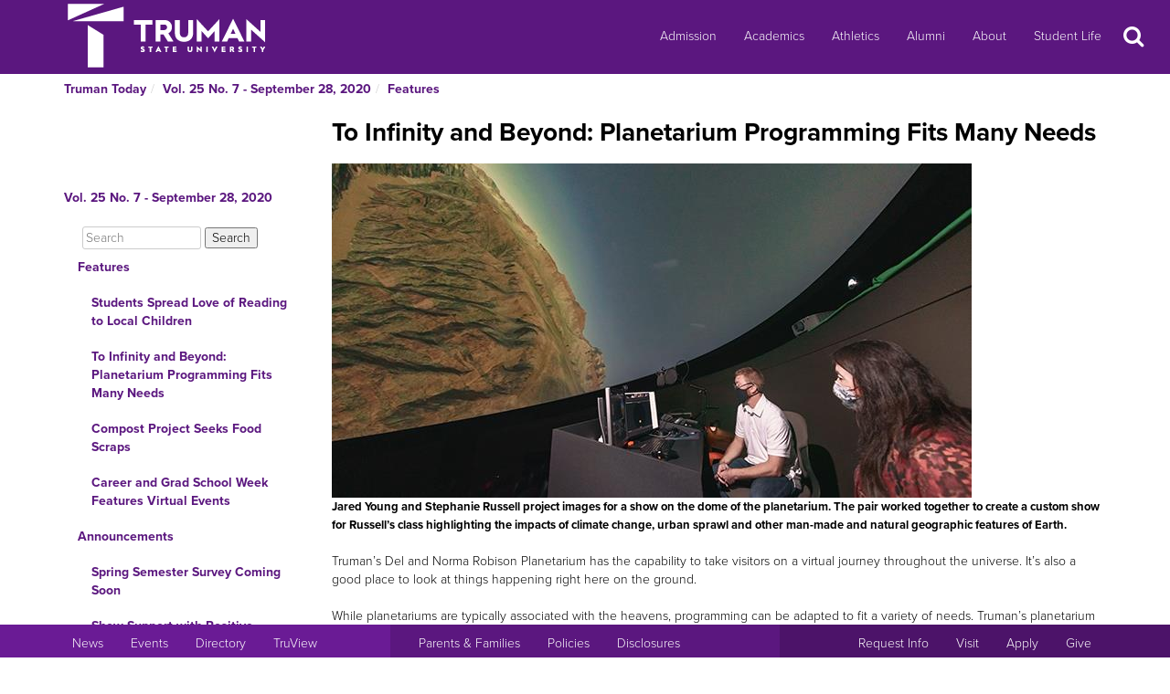

--- FILE ---
content_type: text/html
request_url: https://newsletter.truman.edu/article.asp?id=25282
body_size: 26981
content:
<!DOCTYPE html PUBLIC "-//W3C//DTD XHTML 1.1//EN"
    "http://www.w3.org/TR/xhtml11/DTD/xhtml11.dtd">
<html xmlns="http://www.w3.org/1999/xhtml" lang="en">
<!-- #BeginTemplate "templates/dept.dwt" -->
<head>
<meta charset="UTF-8">
<!-- #BeginEditable "doctitle" -->

<title>To Infinity and Beyond: Planetarium Programming Fits Many Needs - Vol. 25 No. 7 - September 28, 2020 | Truman Today Features</title>
<!-- #EndEditable -->
<link rel="stylesheet" type="text/css" href="//images.truman.edu/web/responsive/style.css" />
<link rel="stylesheet" type="text/css" href="/includes/site_specific.css" />

	<link rel="alternate" type="application/rss+xml" title="Truman Today" href="http://newsletter.truman.edu/rss.aspx?id=29" />	
<!-- Google tag (gtag.js) -->
<script async src="https://www.googletagmanager.com/gtag/js?id=G-17TM9PH2DG"></script>
<script>
  window.dataLayer = window.dataLayer || [];
  function gtag(){dataLayer.push(arguments);}
  gtag('js', new Date());

  gtag('config', 'G-17TM9PH2DG');
</script>
<script type="text/javascript">

  var _gaq = _gaq || [];
  _gaq.push(['_setAccount', 'UA-36643857-1']);
  _gaq.push(['_trackPageview']);

  (function() {
    var ga = document.createElement('script'); ga.type = 'text/javascript'; ga.async = true;
    ga.src = ('https:' == document.location.protocol ? 'https://ssl' : 'http://www') + '.google-analytics.com/ga.js';
    var s = document.getElementsByTagName('script')[0]; s.parentNode.insertBefore(ga, s);
  })();

</script>
<!-- BEGIN SHAREAHOLIC CODE -->
<link rel="preload" href="https://cdn.shareaholic.net/assets/pub/shareaholic.js" as="script" />
<meta name="shareaholic:site_id" content="c6279eda80a430beb84492ad9343b9cb" />
<script data-cfasync="false" async src="https://cdn.shareaholic.net/assets/pub/shareaholic.js"></script>
<!-- END SHAREAHOLIC CODE -->

<meta http-equiv="Content-Type" content="text/html; charset=UTF-8">

<meta name="viewport" content="width=device-width, initial-scale=1">
<link rel="profile" href="http://gmpg.org/xfn/11">
    <link rel="icon" type="image/png" href="https://images.truman.edu/favicon-16x16.png" sizes="16x16">
    <link rel="icon" type="image/png" href="https://images.truman.edu/favicon-32x32.png" sizes="32x32">
    <link rel="icon" type="image/png" href="https://images.truman.edu/favicon-96x96.png" sizes="96x96">
    <link rel="apple-touch-icon" href="https://images.truman.edu/favicon-120x120.png">
    <link rel="apple-touch-icon" sizes="180x180" href="https://images.truman.edu/favicon-180x180.png">
    <link rel="apple-touch-icon" sizes="152x152" href="https://images.truman.edu/favicon-152x152.png">
    <link rel="apple-touch-icon" sizes="167x167" href="https://images.truman.edu/favicon-167x167.png">


		<script type="text/javascript" src="https://images.truman.edu/web/scriptaculous/prototype.js"></script>
		<script type="text/javascript" src="https://images.truman.edu/web/scriptaculous/scriptaculous.js"></script>
		<script src="https://ajax.googleapis.com/ajax/libs/jquery/3.3.1/jquery.min.js"></script>
	    <script type="text/javascript">
	        jQuery.noConflict();
	    </script>
		<link rel="stylesheet" href="https://ajax.googleapis.com/ajax/libs/jqueryui/1.12.1/themes/smoothness/jquery-ui.css">
		<script src="https://ajax.googleapis.com/ajax/libs/jqueryui/1.12.1/jquery-ui.min.js"></script>
		<script type="text/javascript" src="/web/js/scripts.js"></script>		
		
		<script type="text/javascript" src="//use.typekit.net/uiz8pfm.js"></script>
		<script type="text/javascript">try{Typekit.load();}catch(e){}</script>

<script src="https://images.truman.edu/web/lightview/js/lightview.js" type="text/javascript"></script>
<link rel="stylesheet" type="text/css" href="https://images.truman.edu/web/lightview/css/lightview.css" />
<script type="text/javascript" src="https://images.truman.edu/web/dept/slideshow.js"></script>
<script type="text/javascript" src="https://images.truman.edu/web/tru_wib/tabs.js"></script>
<script type="text/javascript">
jQuery(document).ready(function () {
	if (jQuery('a#jumptobottom').css("position") != 'fixed') {
		jQuery('link[href="/web/responsive/style.css"]').attr({'href':"/web/responsive/style.css?version=2017"});
		jQuery('link[href="https://secure.truman.edu/web/responsive/style.css"]').attr({'href':"/web/responsive/style.css?version=2017"});
	}
});
</script>
<base href="https://newsletter.truman.edu/" />


<!-- #BeginEditable "head" -->

<link rel="image_src" href="http://newsletter.truman.edu//newsletters/TrumanToday/images/planetariumgeography920.jpg" />
<meta name="twitter:card" content="summary_large_image" />
<meta name="twitter:site" content="@trumanstate" />
<meta name="twitter:creator" content="@trumanstate" />
<meta property="og:title" content="To Infinity and Beyond: Planetarium Programming Fits Many Needs - Vol. 25 No. 7 - September 28, 2020 | Truman Today Features" />
<meta property="og:url" content="http://newsletter.truman.edu/article.asp?id=25282" />
<meta property="og:image" content="http://newsletter.truman.edu//newsletters/TrumanToday/images/planetariumgeography920.jpg" />
<meta property="og:description" content="While planetariums are typically associated with the heavens, programming can be adapted to fit a variety of needs. Truman’s planetarium has featured the seven wonders of the world, laser shows set to popular music, poetry readings and theatre events, to name just a few. " />
<meta property="article:published_time" content="20200928" />

<!-- #EndEditable -->

</head>

<body class="twelvecol">
<!-- Fixed navbar -->
<nav class="navbar navbar-inverse navbar-fixed-top" aria-label="Primary Navigation">
    <a class="skip-link screen-reader-text" href="#content">Skip to content</a>

	<div class="container" id="header-navbar-container">
                    <button id="sidebartoggle" type="button" class="btn btn-primary btn-xs hidden-sm hidden-md hidden-lg" data-toggle="offcanvas">
                    	<span class="sr-only">Open Menu</span>
                    	<span class="fa fa-bars fa-2x" aria-hidden="true" aria-title="menu"></span>
           			</button>
                <div class="navbar-header">
			<a class="navbar-brand" href="http://www.truman.edu/">
                <img src="/web/responsive/trumanLogoNew2x.png" alt="Truman State University" id="logo">
                            </a>
		</div>
        <button type="button" class="navbar-toggle collapsed" data-toggle="collapse" data-target="#navbar,#headersearch" aria-expanded="false" aria-controls="navbar">
            <span class="sr-only hidden-print">Toggle navigation</span>
            <span id="mobileNavIcon" class="fa fa-plus fa-2x" aria-hidden="true" aria-title="Show more links"></span>
        </button>

	</div>
    <div id="navbar" class="navbar-collapse collapse">
        <ul id="menu-primary-menu" class="nav navbar-nav">
            <li id="menu-item-50416" class="menu-item menu-item-type-post_type menu-item-object-page menu-item-50416"><a title="Admission" href="http://www.truman.edu/admission-cost/">Admission</a></li>
            <li id="menu-item-50421" class="menu-item menu-item-type-post_type menu-item-object-page menu-item-50421"><a title="Academics" href="http://www.truman.edu/majors-programs/">Academics</a></li>
            <li id="menu-item-50422" class="menu-item menu-item-type-custom menu-item-object-custom menu-item-50422"><a title="Athletics" href="http://www.trumanbulldogs.com/">Athletics</a></li>
            <li id="menu-item-50418" class="menu-item menu-item-type-post_type menu-item-object-page menu-item-50418"><a title="Alumni" href="http://www.truman.edu/alumni-donors/">Alumni</a></li>
            <li id="menu-item-50420" class="menu-item menu-item-type-post_type menu-item-object-page menu-item-50420"><a title="About" href="http://www.truman.edu/about/">About</a></li>
            <li id="menu-item-86489" class="menu-item menu-item-type-post_type menu-item-object-page menu-item-86489"><a title="Student Life" href="http://www.truman.edu/student-life/">Student Life</a></li>
        </ul>
        <button id="searchtoggle" type="button" class="btn btn-xs hidden-xs hidden-sm hidden-md" data-toggle="collapse" data-target="#headersearch">
        	<span class="sr-only">Search</span>
        	<span class="fa fa-search fa-inverse fa-2x" aria-hidden="true" aria-title="Search"></span>
        </button>
    </div>
    <div class="homepage-search collapse container" id="headersearch">
                <form method="get" action="https://www.truman.edu/">
                <div class="form-group form-group-lg input-group input-group-lg">
                    <input type="text" name="s" class="form-control homepage-search-field" placeholder="Search" title="Search" aria-label="Search">
                    <span class="input-group-btn">
                        <button class="btn btn-primary search-homepage-go-button" type="button">Go!</button>
                      </span>                    
                </div>
                </form>
            </div></nav>
<div class="container" id="content">
            <div class="container">
    	<ul class="breadcrumb"><li><a href="http://newsletter.truman.edu/newsletter.asp?id=29">Truman Today</a></li><li><a href="/issue.asp?id=2706&command=CurrIssue">Vol. 25 No. 7 - September 28, 2020</a></li><li><a href="/section.asp?id=2706&command=NthSection=1&section=1">Features</a></li></ul>
      </div>
        

    <div class="row row-offcanvas row-offcanvas-left">

        <div id="sidebar" class="col-xs-9 col-sm-3 sidebar-offcanvas">
            
<aside id="secondary" class="widget-area">
				<p class="leftheader"><a href="/issue.asp?id=2706&command=CurrIssue">Vol. 25 No. 7 - September 28, 2020</a></p>
			<form action="http://trumantoday.truman.edu/search_results.asp" id="cse-search-box" class="truman_site_search">
					<div>
						<label for="site_search" style="display: none">Search Truman Today</label>
						  <input type="hidden" name="cx" value="014461363627659374908:n9ir0jpkosy" />
						  <input type="hidden" name="cof" value="FORID:11" />
						  <input type="text" name="q" size="25" id="site_search" style="margin-left: 20px; width: 130px" placeholder="Search" aria-label="Search"  />
						  <input type="submit" name="sa" value="Search" />
					</div>
			</form>
			<ul class="list-group list-group-root" style="margin-top: 0;"><li><a  class="list-group-item"href="/section.asp?id=2706&command=NthSection=1&section=1">Features</a><ul class="list-group"><li><a  class="list-group-item"href="article.asp?id=25304">Students Spread Love of Reading to Local Children</a></li><li><a  class="list-group-item currentpage"href="article.asp?id=25282">To Infinity and Beyond: Planetarium Programming Fits Many Needs</a></li><li><a  class="list-group-item"href="article.asp?id=25283">Compost Project Seeks Food Scraps</a></li><li><a  class="list-group-item"href="article.asp?id=25285">Career and Grad School Week Features Virtual Events</a></li></ul></li><li><a  class="list-group-item"href="/section.asp?id=2706&command=NthSection=2&section=2">Announcements</a><ul class="list-group"><li><a  class="list-group-item"href="article.asp?id=25302">Spring Semester Survey Coming Soon</a></li><li><a  class="list-group-item"href="article.asp?id=25284">Show Support with Positive Messages</a></li><li><a  class="list-group-item"href="article.asp?id=25290">Student Behavior Key to Truman COVID Success</a></li><li><a  class="list-group-item"href="article.asp?id=25288">Matzo Ball Soup Orders Open</a></li><li><a  class="list-group-item"href="article.asp?id=25299">Retirement Reception: Dana Safley</a></li><li><a  class="list-group-item"href="article.asp?id=25294">IJM Hosts Pop-up Thrift Store</a></li><li><a  class="list-group-item"href="article.asp?id=25289">Symposium Open Forum Meeting</a></li><li><a  class="list-group-item"href="article.asp?id=25293">CASE Offers Statistical Consulting </a></li><li><a  class="list-group-item"href="article.asp?id=25291">Study Abroad Fair Goes Virtual</a></li><li><a  class="list-group-item"href="article.asp?id=25297">Food Packs Available for Students</a></li><li><a  class="list-group-item"href="article.asp?id=25287">Mindful Meditation Sessions</a></li><li><a  class="list-group-item"href="article.asp?id=25292">FAFSA Can be Filed Oct. 1</a></li><li><a  class="list-group-item"href="article.asp?id=25300">DPS and KPD Host Brown Bag Lunch Q&A</a></li><li><a  class="list-group-item"href="article.asp?id=25286">Hamilton Choreography at the Rec</a></li><li><a  class="list-group-item"href="article.asp?id=25301">Krebs and Cho to Perform Faculty Recital </a></li><li><a  class="list-group-item"href="article.asp?id=25303">JBA Nominations Open</a></li></ul></li><li><a  class="list-group-item"href="/section.asp?id=2706&command=NthSection=8&section=8">Kirksville Events</a><ul class="list-group"><li><a  class="list-group-item"href="article.asp?id=25281">Food Bank Hosts Virtual March for Meals</a></li><li><a  class="list-group-item"href="article.asp?id=25296">Community COVID-19 Testing Oct. 12</a></li><li><a  class="list-group-item"href="article.asp?id=25295">County Health Department to Conduct Drive-Through Flu Clinic</a></li></ul></li><li><a  class="list-group-item"href="/section.asp?id=2706&command=NthSection=9&section=9">Calendars</a><ul class="list-group"><li><a  class="list-group-item"href="article.asp?id=25278">SAB Events Calendar</a></li><li><a  class="list-group-item"href="article.asp?id=25279">Intramural Sports Calendar</a></li><li><a  class="list-group-item"href="article.asp?id=25280">Planetarium Schedule</a></li></ul></li><li><a  class="list-group-item"href="/section.asp?id=2706&command=NthSection=12&section=12">Submission Information</a><ul class="list-group"></ul></li><li><a  class="list-group-item"href="/section.asp?id=2706&command=NthSection=13&section=13">Archives</a><ul class="list-group"></ul></li></ul>
</aside><!-- #secondary -->        </div>

        <div id="oncanvas" class="col-xs-12 col-sm-9">


<article id="post-5422" class="post-5422 page type-page status-publish hentry">
<!-- .entry-header -->

	<div class="entry-content">
	


					
<!-- #BeginEditable "maincontent" -->

<h1>To Infinity and Beyond: Planetarium Programming Fits Many Needs</h1>
<div class="articlecontent">
<img src="/newsletters/TrumanToday/images/planetariumgeography920.jpg" alt="planetariumgeography920.jpg " style="width:700; height:366" /><br /><div><font size="2"><b>Jared Young and Stephanie Russell project images for a show on the dome of the planetarium. The pair worked together to create a custom show for Russell’s class highlighting the impacts of climate change, urban sprawl and other man-made and natural geographic features of Earth.</b></font><br /></div><div><br /></div>Truman’s Del and Norma Robison Planetarium has the capability to take visitors on a virtual journey throughout the universe. It’s also a good place to look at things happening right here on the ground.<br /><br />While planetariums are typically associated with the heavens, programming can be adapted to fit a variety of needs. Truman’s planetarium has featured the seven wonders of the world, laser shows set to popular music, poetry readings and theatre events, to name just a few.&nbsp; &nbsp;<br /><br />“What the planetarium can provide goes beyond general space exploration. The planetarium serves as a hub for liberal arts education,” said Jared Young, planetarium director. “Any department on campus can utilize the planetarium, and with the assistance of our staff, can build custom content to fit curricular needs. We’ve had professors build content for their courses, and students build content for class assignments.”<br /><br />Young has helped coordinate original programming to fulfill multiple requests. Recently, he and Stephanie Russell, a visiting professor of history, were invited to participate in the Digistar Usergroup Conference and present on the custom-built geography show created for Russell’s class last year. Digistar is the software used in the Robison Planetarium, along with more than 2,000 other venues in more than 50 countries.<br /><br />“Developing the show was such a rewarding, collaborative process,” Russell said. “Jared and I both were sort of figuring out what could be done. I had no idea what we could make, and, apparently, we’re doing something new with this software. That feels really good.” <br /><br />Using new software installed in September 2019, Young worked weekly with Russell to create a show highlighting the impacts of climate change, urban sprawl and other man-made and natural geographic features of Earth. <br /><br />“When I contacted Digistar with a formatting question regarding show production, we were encouraged to present the show at the conference, as it is a unique use of the software,” Young said. <br /><br />Russell was not looking to be part of a groundbreaking use for the planetarium, but rather a way to help drive home course material to her students.<br /><br />“The planetarium makes an impression,” she said. “It’s one thing to point at a flat map in the book and talk about the magnitude of the Amazon River. It’s another thing, entirely, to see the scale of the water flowing into the Atlantic, and how small other rivers are in comparison. I can show a picture of an atoll, but zooming through the sky into the vastness of the Pacific to a tiny coral reef really illustrates just how precarious the position of civilization can be in many places.”<br /><br />In addition to specialized content for courses, Young and his staff have worked to create original programming for public shows. Mythology Monday, Final Frontier Friday and Stellar Saturday are all programs created in-house. <br /><br />Mythology Monday is the brainchild of Alexandra Miller, a senior history major. She builds the shows herself, doing the research and determining what visuals to include. Rachel Thompson, a senior communication major, assists Miller in planetarium operation during shows. <br /><br />Young serves as the host for Final Frontier Friday. He builds a new show each week that discusses various topics related to space exploration and discovery, such as exoplanets, star life cycles, the potential of life beyond Earth and the future of space exploration. <br /><br />Stellar Saturday shows are completely operated by planetarium student-staff. Samantha Demoor and Samuel Thomas are the usual hosts. They research different space-themed topics ahead of time to present to audiences.<br /><br />All planetarium shows encourage audience participation, which includes asking questions and suggesting places to travel.<br /><br />In a normal year, the planetarium hosts 200 hours of programming, and at least that many shows. This includes public shows, field trips, guest lectures, movie nights and events hosted by student groups for area K-12 students, such as the Language Festival and the DARTS STEAM Summit. Annually, the planetarium consistently welcomes 4,500-5,000 visitors, including 25-30 field trips per year for K-12 students from northeast Missouri. The planetarium is available for reservation by organizations and off-campus entities. <br /><br />For more information about the Del and Norma Robison Planetarium, visit <a href="http://planetarium.truman.edu">planetarium.truman.edu</a>. <br />
</div>




<div class="shareaholic-canvas" data-app="share_buttons" data-app-id="29012181"></div>
<div class="prevnext">
	
		<a href="article.asp?id=25304&command=PrevArticle"><img src="/images/leftarrow.png" alt="Previous" title="Previous Section" /></a>
	
		<a href="article.asp?id=25283&command=NextArticle"><img src="/images/rightarrow.png" alt="Next" title="Next Section" /></a>
	
</div>

<!-- #EndEditable -->

		<!-- #BeginEditable "rightside" -->		
		<!-- #EndEditable -->
			</div><!-- .entry-content -->

	</article><!-- #post-## -->
        </div><!-- #main -->
    </div><!-- .row -->


	</div><!-- #container -->
<footer id="colophon" class="footer">

    <div id="footer0">
        <div class="col-xs-12 col-sm-12 col-md-6 col-lg-4" style="text-align: center">
            <img src="/web/responsive/logo-small.png" alt="Truman Logo" style="width: 60px">
        </div>
        <div class="col-xs-12 col-sm-12 col-md-6 col-lg-4" id="address">
            <a href="http://www.truman.edu/admission-cost/visit-truman/campus-map-directions/" aria-label="Sitewide link to Campus Maps and Directions">Maps &amp; Directions</a> | <a href="http://www.truman.edu/contact-us/" aria-label="Sitewide Contact Us link">Contact Us</a>
            <address><a href="http://copyright.truman.edu/" aria-label="Sitewide Copyright link">Copyright</a> <script>document.write(new Date().getFullYear())</script> Truman State University<br>
                100 E. Normal Avenue • <a href="http://kirksville.truman.edu/" aria-label="Sitewide link to Kirksville information">Kirksville</a>, MO 63501
            </address>
        </div>
        <div class="col-xs-12 col-sm-12 col-md-4 col-lg-4" id="social">
            <a href="https://www.facebook.com/trumanstateuniversity" id="facebook" aria-label="Facebook">
                                    <span class="fa-stack fa-2x">
                                        <span class="fa fa-circle fa-stack-2x" aria-hidden="true"></span>
                                        <span class="fa fa-facebook fa-inverse fa-stack-1x fa-social" aria-hidden="true"></span>
                                    </span>
            </a>
            <a href="https://twitter.com/TrumanState" id="twitter" aria-label="Twitter">
                                    <span class="fa-stack fa-2x">
                                        <span class="fa fa-circle fa-stack-2x" aria-hidden="true"></span>
                                        <span class="fa fa-twitter fa-inverse fa-stack-1x fa-social" aria-hidden="true"></span>
                                    </span>
            </a>
            <a href="https://youtube.com/trumanuniversity" id="youtube" aria-label="YouTube">
                                    <span class="fa-stack fa-2x">
                                        <span class="fa fa-circle fa-stack-2x" aria-hidden="true"></span>
                                        <span class="fa fa-youtube fa-inverse fa-stack-1x fa-social" aria-hidden="true"></span>
                                    </span>
            </a>
            <a href="https://www.instagram.com/trumanstate/" id="instagram" aria-label="Instagram">
                                    <span class="fa-stack fa-2x">
                                        <span class="fa fa-circle fa-stack-2x" aria-hidden="true"></span>
                                        <span class="fa fa-instagram fa-inverse fa-stack-1x fa-social" aria-hidden="true"></span>
                                    </span>
            </a>
            <a href="http://www.linkedin.com/edu/truman-state-university-18718" id="linkedin" aria-label="LinkedIn">
                                    <span class="fa-stack fa-2x">
                                        <span class="fa fa-circle fa-stack-2x" aria-hidden="true"></span>
                                        <span class="fa fa-linkedin fa-inverse fa-stack-1x fa-social" aria-hidden="true"></span>
                                    </span>
            </a>
            <a href="http://www.snapchat.com/add/trumanstateu/" id="snapchat" aria-label="Snapchat">
                                    <span class="fa-stack fa-2x">
                                        <span class="fa fa-circle fa-stack-2x" aria-hidden="true"></span>
                                        <span class="fa fa-snapchat fa-inverse fa-stack-1x fa-social" aria-hidden="true"></span>
                                    </span>
            </a>
        </div>
    </div>
    <div class="footercontainer">
        <div class="site-info col-md-4 col-sm-12 col-xs-12" id="footer1">
            <nav class="navbar" aria-label="Resources">
                <ul class="nav navbar-nav">
                    <li><a href="http://www.truman.edu/news/" aria-label="University News">News</a></li>
                    <li><a href="http://www.truman.edu/event/" aria-label="University Events">Events</a></li>
                    <li><a href="http://www.truman.edu/directory/" aria-label="Search Directory of Faculty, Staff, and Students">Directory</a></li>
                    <li><a href="http://www.truman.edu/truview-login/" aria-label="Main link to TruView login">TruView</a></li>
                </ul>
            </nav>
        </div><!-- .site-info -->
        <div class="col-md-4 col-sm-12 col-xs-12" id="footer2">
            <nav class="navbar" aria-label="Information">
                <ul class="nav navbar-nav">
                    <li><a href="http://www.truman.edu/parents-families/" aria-label="Main link to Parents&#39; Page">Parents &amp; Families</a></li>
                    <li><a href="http://www.truman.edu/policies/" aria-label="Main link to Policies">Policies</a></li>
                    <li><a href="http://consumerinformation.truman.edu/" aria-label="Main Link to Consumer Information Disclosures">Disclosures</a></li>
                    <li><a href="http://employment.truman.edu/" aria-label="Main link to Employment Opportunities listings">Employment</a></li>
                </ul>
            </nav>
        </div>

        <div class="col-md-4 col-sm-12 col-xs-12" id="footer3">
            <nav class="navbar" aria-label="Common Tasks">
            <ul class="nav navbar-nav">
                <li><a href="http://www.truman.edu/request-information/" aria-label="Main link to Request More Information about Truman">Request Info</a></li>
                <li><a href="http://www.truman.edu/admission-cost/visit-truman/" aria-label="Main link to Schedule a Visit to Truman&#39;s campus">Visit</a></li>
                <li><a href="http://www.truman.edu/admission-cost/apply-to-truman/" aria-label="Main link to Apply to attend Truman">Apply</a></li>
                <li><a href="http://www.truman.edu/giving/" aria-label="Main link to donate to Truman">Give</a></li>
            </ul>
            </nav>
        </div>
    </div>
</footer><!-- #colophon -->
<a id="jumptobottom" aria-label="Jump to bottom of page" href="javascript: void(0)">
    <span class="fa-stack fa-2x">
        <span class="fa fa-circle fa-stack-2x" aria-hidden="true"></span>
        <span class="fa fa-long-arrow-down fa-stack-1x" aria-hidden="true"></span>
    </span>
</a>
<script type="text/javascript" src="/web/responsive/bootstrap.min.js"></script>
<script type="text/javascript" src="/web/responsive/custom.js"></script>

</body></html>

</body>
<!-- #EndTemplate -->
</html>